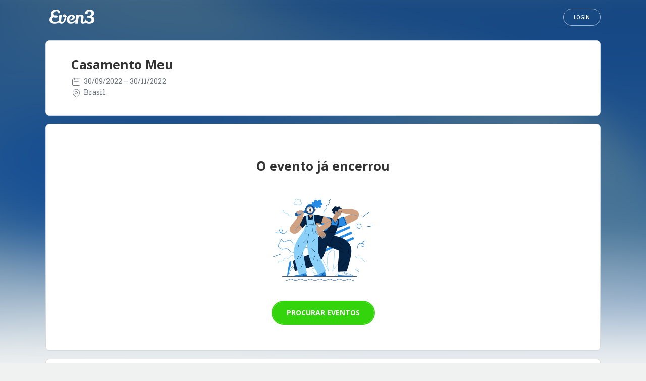

--- FILE ---
content_type: application/x-javascript
request_url: https://www.even3.com.br/Scripts/angular-simple-logger.min.js?v=f22e7c5c-e1ae-4817-9031-83a60afb8274
body_size: 2336
content:
!function e(r,n,o){function t(i,u){if(!n[i]){if(!r[i]){var c="function"==typeof require&&require;if(!u&&c)return c(i,!0);if(s)return s(i,!0);var a=new Error("Cannot find module '"+i+"'");throw a.code="MODULE_NOT_FOUND",a}var l=n[i]={exports:{}};r[i][0].call(l.exports,function(e){var n=r[i][1][e];return t(n?n:e)},l,l.exports,e,r,n,o)}return n[i].exports}for(var s="function"==typeof require&&require,i=0;i<o.length;i++)t(o[i]);return t}({1:[function(e,r,n){angular.module("nemLogging",[]),angular.module("nemLogging").provider("nemDebug",function(){var r=null;return r=e("debug"),this.$get=function(){return r},this.debug=r,this});var o=function(e,r){return function(){return e.apply(r,arguments)}};angular.module("nemLogging").provider("nemSimpleLogger",["nemDebugProvider",function(e){var r,n,t,s,i,u,c,a,l,f,g;for(f=e.debug,t=["debug","info","warn","error","log"],r={},a=c=0,l=t.length;l>c;a=++c)g=t[a],r[g]=a;return i=function(e,r,n){return e>=r?n():void 0},s=function(e){var r,n,o;if(r=!1,!e)return r;for(n=0,o=t.length;o>n&&(g=t[n],r=null!=e[g]&&"function"==typeof e[g],r);n++);return r},u=function(e,r){var n,o,s,i;for(n=f(e),i={},o=0,s=t.length;s>o;o++)g=t[o],i[g]="debug"===g?n:r[g];return i},n=function(){function e(e){var n,u,c,a,l;if(this.$log=e,this.spawn=o(this.spawn,this),!this.$log)throw"internalLogger undefined";if(!s(this.$log))throw"@$log is invalid";for(this.doLog=!0,l={},n=function(e){return function(n){return l[n]=function(o){return e.doLog?i(r[n],e.currentLevel,function(){return e.$log[n](o)}):void 0},e[n]=l[n]}}(this),u=0,c=t.length;c>u;u++)a=t[u],n(a);this.LEVELS=r,this.currentLevel=r.error}return e.prototype.spawn=function(r){if("string"==typeof r){if(!s(this.$log))throw"@$log is invalid";if(!f)throw"nemDebug is undefined this is probably the light version of this library sep debug logggers is not supported!";return u(r,this.$log)}return new e(r||this.$log)},e}(),this.decorator=["$log",function(e){var o;return o=new n(e),o.currentLevel=r.debug,o}],this.$get=["$log",function(e){return new n(e)}],this}])},{debug:2}],2:[function(e,r,n){function o(){return"WebkitAppearance"in document.documentElement.style||window.console&&(console.firebug||console.exception&&console.table)||navigator.userAgent.toLowerCase().match(/firefox\/(\d+)/)&&parseInt(RegExp.$1,10)>=31}function t(){var e=arguments,r=this.useColors;if(e[0]=(r?"%c":"")+this.namespace+(r?" %c":" ")+e[0]+(r?"%c ":" ")+"+"+n.humanize(this.diff),!r)return e;var o="color: "+this.color;e=[e[0],o,"color: inherit"].concat(Array.prototype.slice.call(e,1));var t=0,s=0;return e[0].replace(/%[a-z%]/g,function(e){"%%"!==e&&(t++,"%c"===e&&(s=t))}),e.splice(s,0,o),e}function s(){return"object"==typeof console&&console.log&&Function.prototype.apply.call(console.log,console,arguments)}function i(e){try{null==e?n.storage.removeItem("debug"):n.storage.debug=e}catch(r){}}function u(){var e;try{e=n.storage.debug}catch(r){}return e}function c(){try{return window.localStorage}catch(e){}}n=r.exports=e("./debug"),n.log=s,n.formatArgs=t,n.save=i,n.load=u,n.useColors=o,n.storage="undefined"!=typeof chrome&&"undefined"!=typeof chrome.storage?chrome.storage.local:c(),n.colors=["lightseagreen","forestgreen","goldenrod","dodgerblue","darkorchid","crimson"],n.formatters.j=function(e){return JSON.stringify(e)},n.enable(u())},{"./debug":3}],3:[function(e,r,n){function o(){return n.colors[l++%n.colors.length]}function t(e){function r(){}function t(){var e=t,r=+new Date,s=r-(a||r);e.diff=s,e.prev=a,e.curr=r,a=r,null==e.useColors&&(e.useColors=n.useColors()),null==e.color&&e.useColors&&(e.color=o());var i=Array.prototype.slice.call(arguments);i[0]=n.coerce(i[0]),"string"!=typeof i[0]&&(i=["%o"].concat(i));var u=0;i[0]=i[0].replace(/%([a-z%])/g,function(r,o){if("%%"===r)return r;u++;var t=n.formatters[o];if("function"==typeof t){var s=i[u];r=t.call(e,s),i.splice(u,1),u--}return r}),"function"==typeof n.formatArgs&&(i=n.formatArgs.apply(e,i));var c=t.log||n.log||console.log.bind(console);c.apply(e,i)}r.enabled=!1,t.enabled=!0;var s=n.enabled(e)?t:r;return s.namespace=e,s}function s(e){n.save(e);for(var r=(e||"").split(/[\s,]+/),o=r.length,t=0;o>t;t++)r[t]&&(e=r[t].replace(/\*/g,".*?"),"-"===e[0]?n.skips.push(new RegExp("^"+e.substr(1)+"$")):n.names.push(new RegExp("^"+e+"$")))}function i(){n.enable("")}function u(e){var r,o;for(r=0,o=n.skips.length;o>r;r++)if(n.skips[r].test(e))return!1;for(r=0,o=n.names.length;o>r;r++)if(n.names[r].test(e))return!0;return!1}function c(e){return e instanceof Error?e.stack||e.message:e}n=r.exports=t,n.coerce=c,n.disable=i,n.enable=s,n.enabled=u,n.humanize=e("ms"),n.names=[],n.skips=[],n.formatters={};var a,l=0},{ms:4}],4:[function(e,r,n){function o(e){if(e=""+e,!(e.length>1e4)){var r=/^((?:\d+)?\.?\d+) *(milliseconds?|msecs?|ms|seconds?|secs?|s|minutes?|mins?|m|hours?|hrs?|h|days?|d|years?|yrs?|y)?$/i.exec(e);if(r){var n=parseFloat(r[1]),o=(r[2]||"ms").toLowerCase();switch(o){case"years":case"year":case"yrs":case"yr":case"y":return n*f;case"days":case"day":case"d":return n*l;case"hours":case"hour":case"hrs":case"hr":case"h":return n*a;case"minutes":case"minute":case"mins":case"min":case"m":return n*c;case"seconds":case"second":case"secs":case"sec":case"s":return n*u;case"milliseconds":case"millisecond":case"msecs":case"msec":case"ms":return n}}}}function t(e){return e>=l?Math.round(e/l)+"d":e>=a?Math.round(e/a)+"h":e>=c?Math.round(e/c)+"m":e>=u?Math.round(e/u)+"s":e+"ms"}function s(e){return i(e,l,"day")||i(e,a,"hour")||i(e,c,"minute")||i(e,u,"second")||e+" ms"}function i(e,r,n){return r>e?void 0:1.5*r>e?Math.floor(e/r)+" "+n:Math.ceil(e/r)+" "+n+"s"}var u=1e3,c=60*u,a=60*c,l=24*a,f=365.25*l;r.exports=function(e,r){return r=r||{},"string"==typeof e?o(e):r["long"]?s(e):t(e)}},{}]},{},[1]);

--- FILE ---
content_type: application/x-javascript
request_url: https://www.even3.com.br/Scripts/angular-animate.min.js?v=f22e7c5c-e1ae-4817-9031-83a60afb8274
body_size: 9184
content:
/*
 AngularJS v1.6.5
 (c) 2010-2017 Google, Inc. http://angularjs.org
 License: MIT
*/
(function(S,q){'use strict';function Ea(a,b,c){if(!a)throw Pa("areq",b||"?",c||"required");return a}function Fa(a,b){if(!a&&!b)return"";if(!a)return b;if(!b)return a;V(a)&&(a=a.join(" "));V(b)&&(b=b.join(" "));return a+" "+b}function Qa(a){var b={};a&&(a.to||a.from)&&(b.to=a.to,b.from=a.from);return b}function W(a,b,c){var d="";a=V(a)?a:a&&C(a)&&a.length?a.split(/\s+/):[];t(a,function(a,f){a&&0<a.length&&(d+=0<f?" ":"",d+=c?b+a:a+b)});return d}function Ga(a){if(a instanceof A)switch(a.length){case 0:return a;
case 1:if(1===a[0].nodeType)return a;break;default:return A(ua(a))}if(1===a.nodeType)return A(a)}function ua(a){if(!a[0])return a;for(var b=0;b<a.length;b++){var c=a[b];if(1===c.nodeType)return c}}function Ra(a,b,c){t(b,function(b){a.addClass(b,c)})}function Sa(a,b,c){t(b,function(b){a.removeClass(b,c)})}function X(a){return function(b,c){c.addClass&&(Ra(a,b,c.addClass),c.addClass=null);c.removeClass&&(Sa(a,b,c.removeClass),c.removeClass=null)}}function oa(a){a=a||{};if(!a.$$prepared){var b=a.domOperation||
O;a.domOperation=function(){a.$$domOperationFired=!0;b();b=O};a.$$prepared=!0}return a}function ha(a,b){Ha(a,b);Ia(a,b)}function Ha(a,b){b.from&&(a.css(b.from),b.from=null)}function Ia(a,b){b.to&&(a.css(b.to),b.to=null)}function T(a,b,c){var d=b.options||{};c=c.options||{};var e=(d.addClass||"")+" "+(c.addClass||""),f=(d.removeClass||"")+" "+(c.removeClass||"");a=Ta(a.attr("class"),e,f);c.preparationClasses&&(d.preparationClasses=ca(c.preparationClasses,d.preparationClasses),delete c.preparationClasses);
e=d.domOperation!==O?d.domOperation:null;va(d,c);e&&(d.domOperation=e);d.addClass=a.addClass?a.addClass:null;d.removeClass=a.removeClass?a.removeClass:null;b.addClass=d.addClass;b.removeClass=d.removeClass;return d}function Ta(a,b,c){function d(a){C(a)&&(a=a.split(" "));var b={};t(a,function(a){a.length&&(b[a]=!0)});return b}var e={};a=d(a);b=d(b);t(b,function(a,b){e[b]=1});c=d(c);t(c,function(a,b){e[b]=1===e[b]?null:-1});var f={addClass:"",removeClass:""};t(e,function(b,c){var d,e;1===b?(d="addClass",
e=!a[c]||a[c+"-remove"]):-1===b&&(d="removeClass",e=a[c]||a[c+"-add"]);e&&(f[d].length&&(f[d]+=" "),f[d]+=c)});return f}function J(a){return a instanceof A?a[0]:a}function Ua(a,b,c){var d="";b&&(d=W(b,"ng-",!0));c.addClass&&(d=ca(d,W(c.addClass,"-add")));c.removeClass&&(d=ca(d,W(c.removeClass,"-remove")));d.length&&(c.preparationClasses=d,a.addClass(d))}function pa(a,b){var c=b?"-"+b+"s":"";ka(a,[la,c]);return[la,c]}function wa(a,b){var c=b?"paused":"",d=Y+"PlayState";ka(a,[d,c]);return[d,c]}function ka(a,
b){a.style[b[0]]=b[1]}function ca(a,b){return a?b?a+" "+b:a:b}function Ja(a,b,c){var d=Object.create(null),e=a.getComputedStyle(b)||{};t(c,function(a,b){var c=e[a];if(c){var l=c.charAt(0);if("-"===l||"+"===l||0<=l)c=Va(c);0===c&&(c=null);d[b]=c}});return d}function Va(a){var b=0;a=a.split(/\s*,\s*/);t(a,function(a){"s"===a.charAt(a.length-1)&&(a=a.substring(0,a.length-1));a=parseFloat(a)||0;b=b?Math.max(a,b):a});return b}function xa(a){return 0===a||null!=a}function Ka(a,b){var c=Q,d=a+"s";b?c+="Duration":
d+=" linear all";return[c,d]}function La(){var a=Object.create(null);return{flush:function(){a=Object.create(null)},count:function(b){return(b=a[b])?b.total:0},get:function(b){return(b=a[b])&&b.value},put:function(b,c){a[b]?a[b].total++:a[b]={total:1,value:c}}}}function Ma(a,b,c){t(c,function(c){a[c]=ya(a[c])?a[c]:b.style.getPropertyValue(c)})}var Q,za,Y,Aa;void 0===S.ontransitionend&&void 0!==S.onwebkittransitionend?(Q="WebkitTransition",za="webkitTransitionEnd transitionend"):(Q="transition",za=
"transitionend");void 0===S.onanimationend&&void 0!==S.onwebkitanimationend?(Y="WebkitAnimation",Aa="webkitAnimationEnd animationend"):(Y="animation",Aa="animationend");var qa=Y+"Delay",Ba=Y+"Duration",la=Q+"Delay",Na=Q+"Duration",Pa=q.$$minErr("ng"),Wa={transitionDuration:Na,transitionDelay:la,transitionProperty:Q+"Property",animationDuration:Ba,animationDelay:qa,animationIterationCount:Y+"IterationCount"},Xa={transitionDuration:Na,transitionDelay:la,animationDuration:Ba,animationDelay:qa},Ca,va,
t,V,ya,Z,Da,ra,C,P,A,O;q.module("ngAnimate",[],function(){O=q.noop;Ca=q.copy;va=q.extend;A=q.element;t=q.forEach;V=q.isArray;C=q.isString;ra=q.isObject;P=q.isUndefined;ya=q.isDefined;Da=q.isFunction;Z=q.isElement}).info({angularVersion:"1.6.5"}).directive("ngAnimateSwap",["$animate","$rootScope",function(a,b){return{restrict:"A",transclude:"element",terminal:!0,priority:600,link:function(b,d,e,f,n){var G,l;b.$watchCollection(e.ngAnimateSwap||e["for"],function(e){G&&a.leave(G);l&&(l.$destroy(),l=null);
if(e||0===e)l=b.$new(),n(l,function(b){G=b;a.enter(b,null,d)})})}}}]).directive("ngAnimateChildren",["$interpolate",function(a){return{link:function(b,c,d){function e(a){c.data("$$ngAnimateChildren","on"===a||"true"===a)}var f=d.ngAnimateChildren;C(f)&&0===f.length?c.data("$$ngAnimateChildren",!0):(e(a(f)(b)),d.$observe("ngAnimateChildren",e))}}}]).factory("$$rAFScheduler",["$$rAF",function(a){function b(a){d=d.concat(a);c()}function c(){if(d.length){for(var b=d.shift(),n=0;n<b.length;n++)b[n]();
e||a(function(){e||c()})}}var d,e;d=b.queue=[];b.waitUntilQuiet=function(b){e&&e();e=a(function(){e=null;b();c()})};return b}]).provider("$$animateQueue",["$animateProvider",function(a){function b(a){if(!a)return null;a=a.split(" ");var b=Object.create(null);t(a,function(a){b[a]=!0});return b}function c(a,c){if(a&&c){var d=b(c);return a.split(" ").some(function(a){return d[a]})}}function d(a,b,c){return f[a].some(function(a){return a(b,c)})}function e(a,b){var c=0<(a.addClass||"").length,d=0<(a.removeClass||
"").length;return b?c&&d:c||d}var f=this.rules={skip:[],cancel:[],join:[]};f.join.push(function(a,b){return!a.structural&&e(a)});f.skip.push(function(a,b){return!a.structural&&!e(a)});f.skip.push(function(a,b){return"leave"===b.event&&a.structural});f.skip.push(function(a,b){return b.structural&&2===b.state&&!a.structural});f.cancel.push(function(a,b){return b.structural&&a.structural});f.cancel.push(function(a,b){return 2===b.state&&a.structural});f.cancel.push(function(a,b){if(b.structural)return!1;
var d=a.addClass,e=a.removeClass,f=b.addClass,sa=b.removeClass;return P(d)&&P(e)||P(f)&&P(sa)?!1:c(d,sa)||c(e,f)});this.$get=["$$rAF","$rootScope","$rootElement","$document","$$Map","$$animation","$$AnimateRunner","$templateRequest","$$jqLite","$$forceReflow","$$isDocumentHidden",function(b,c,f,s,y,sa,da,v,E,g,M){function x(){var a=!1;return function(b){a?b():c.$$postDigest(function(){a=!0;b()})}}function H(a,b,c){var h=[],d=k[c];d&&t(d,function(d){u.call(d.node,b)?h.push(d.callback):"leave"===c&&
u.call(d.node,a)&&h.push(d.callback)});return h}function I(a,b,c){var h=ua(b);return a.filter(function(a){return!(a.node===h&&(!c||a.callback===c))})}function K(a,k,w){function K(a,c,h,k){s(function(){var a=H(na,p,c);a.length?b(function(){t(a,function(a){a(f,h,k)});"close"!==h||p.parentNode||ba.off(p)}):"close"!==h||p.parentNode||ba.off(p)});a.progress(c,h,k)}function I(a){var b=f,c=g;c.preparationClasses&&(b.removeClass(c.preparationClasses),c.preparationClasses=null);c.activeClasses&&(b.removeClass(c.activeClasses),
c.activeClasses=null);Oa(f,g);ha(f,g);g.domOperation();l.complete(!a)}var g=Ca(w),f=Ga(a),p=J(f),na=p&&p.parentNode,g=oa(g),l=new da,s=x();V(g.addClass)&&(g.addClass=g.addClass.join(" "));g.addClass&&!C(g.addClass)&&(g.addClass=null);V(g.removeClass)&&(g.removeClass=g.removeClass.join(" "));g.removeClass&&!C(g.removeClass)&&(g.removeClass=null);g.from&&!ra(g.from)&&(g.from=null);g.to&&!ra(g.to)&&(g.to=null);if(!(h&&p&&Ya(p,k,w)&&D(p,g)))return I(),l;var v=0<=["enter","move","leave"].indexOf(k),u=
M(),y=u||ga.get(p);w=!y&&z.get(p)||{};var E=!!w.state;y||E&&1===w.state||(y=!L(p,na,k));if(y)return u&&K(l,k,"start"),I(),u&&K(l,k,"close"),l;v&&ta(p);u={structural:v,element:f,event:k,addClass:g.addClass,removeClass:g.removeClass,close:I,options:g,runner:l};if(E){if(d("skip",u,w)){if(2===w.state)return I(),l;T(f,w,u);return w.runner}if(d("cancel",u,w))if(2===w.state)w.runner.end();else if(w.structural)w.close();else return T(f,w,u),w.runner;else if(d("join",u,w))if(2===w.state)T(f,u,{});else return Ua(f,
v?k:null,g),k=u.event=w.event,g=T(f,w,u),w.runner}else T(f,u,{});(E=u.structural)||(E="animate"===u.event&&0<Object.keys(u.options.to||{}).length||e(u));if(!E)return I(),m(p),l;var q=(w.counter||0)+1;u.counter=q;F(p,1,u);c.$$postDigest(function(){f=Ga(a);var b=z.get(p),c=!b,b=b||{},h=0<(f.parent()||[]).length&&("animate"===b.event||b.structural||e(b));if(c||b.counter!==q||!h){c&&(Oa(f,g),ha(f,g));if(c||v&&b.event!==k)g.domOperation(),l.end();h||m(p)}else k=!b.structural&&e(b,!0)?"setClass":b.event,
F(p,2),b=sa(f,k,b.options),l.setHost(b),K(l,k,"start",{}),b.done(function(a){I(!a);(a=z.get(p))&&a.counter===q&&m(p);K(l,k,"close",{})})});return l}function ta(a){a=a.querySelectorAll("[data-ng-animate]");t(a,function(a){var b=parseInt(a.getAttribute("data-ng-animate"),10),c=z.get(a);if(c)switch(b){case 2:c.runner.end();case 1:z.delete(a)}})}function m(a){a.removeAttribute("data-ng-animate");z.delete(a)}function L(a,b,c){c=s[0].body;var h=J(f),k=a===c||"HTML"===a.nodeName,d=a===h,g=!1,e=ga.get(a),
p;for((a=A.data(a,"$ngAnimatePin"))&&(b=J(a));b;){d||(d=b===h);if(1!==b.nodeType)break;a=z.get(b)||{};if(!g){var H=ga.get(b);if(!0===H&&!1!==e){e=!0;break}else!1===H&&(e=!1);g=a.structural}if(P(p)||!0===p)a=A.data(b,"$$ngAnimateChildren"),ya(a)&&(p=a);if(g&&!1===p)break;k||(k=b===c);if(k&&d)break;if(!d&&(a=A.data(b,"$ngAnimatePin"))){b=J(a);continue}b=b.parentNode}return(!g||p)&&!0!==e&&d&&k}function F(a,b,c){c=c||{};c.state=b;a.setAttribute("data-ng-animate",b);c=(b=z.get(a))?va(b,c):c;z.set(a,c)}
var z=new y,ga=new y,h=null,p=c.$watch(function(){return 0===v.totalPendingRequests},function(a){a&&(p(),c.$$postDigest(function(){c.$$postDigest(function(){null===h&&(h=!0)})}))}),k=Object.create(null);y=a.customFilter();var na=a.classNameFilter();g=function(){return!0};var Ya=y||g,D=na?function(a,b){var c=[a.getAttribute("class"),b.addClass,b.removeClass].join(" ");return na.test(c)}:g,Oa=X(E),u=S.Node.prototype.contains||function(a){return this===a||!!(this.compareDocumentPosition(a)&16)},ba={on:function(a,
b,c){var h=ua(b);k[a]=k[a]||[];k[a].push({node:h,callback:c});A(b).on("$destroy",function(){z.get(h)||ba.off(a,b,c)})},off:function(a,b,c){if(1!==arguments.length||C(arguments[0])){var h=k[a];h&&(k[a]=1===arguments.length?null:I(h,b,c))}else for(h in b=arguments[0],k)k[h]=I(k[h],b)},pin:function(a,b){Ea(Z(a),"element","not an element");Ea(Z(b),"parentElement","not an element");a.data("$ngAnimatePin",b)},push:function(a,b,c,h){c=c||{};c.domOperation=h;return K(a,b,c)},enabled:function(a,b){var c=arguments.length;
if(0===c)b=!!h;else if(Z(a)){var k=J(a);1===c?b=!ga.get(k):ga.set(k,!b)}else b=h=!!a;return b}};return ba}]}]).provider("$$animation",["$animateProvider",function(a){var b=this.drivers=[];this.$get=["$$jqLite","$rootScope","$injector","$$AnimateRunner","$$Map","$$rAFScheduler",function(a,d,e,f,n,G){function l(a){function b(a){if(a.processed)return a;a.processed=!0;var d=a.domNode,e=d.parentNode;g.set(d,a);for(var f;e;){if(f=g.get(e)){f.processed||(f=b(f));break}e=e.parentNode}(f||c).children.push(a);
return a}var c={children:[]},d,g=new n;for(d=0;d<a.length;d++){var e=a[d];g.set(e.domNode,a[d]={domNode:e.domNode,fn:e.fn,children:[]})}for(d=0;d<a.length;d++)b(a[d]);return function(a){var b=[],c=[],d;for(d=0;d<a.children.length;d++)c.push(a.children[d]);a=c.length;var g=0,e=[];for(d=0;d<c.length;d++){var f=c[d];0>=a&&(a=g,g=0,b.push(e),e=[]);e.push(f.fn);f.children.forEach(function(a){g++;c.push(a)});a--}e.length&&b.push(e);return b}(c)}var s=[],y=X(a);return function(n,q,v){function E(a){a=a.hasAttribute("ng-animate-ref")?
[a]:a.querySelectorAll("[ng-animate-ref]");var b=[];t(a,function(a){var c=a.getAttribute("ng-animate-ref");c&&c.length&&b.push(a)});return b}function g(a){var b=[],c={};t(a,function(a,d){var k=J(a.element),g=0<=["enter","move"].indexOf(a.event),k=a.structural?E(k):[];if(k.length){var e=g?"to":"from";t(k,function(a){var b=a.getAttribute("ng-animate-ref");c[b]=c[b]||{};c[b][e]={animationID:d,element:A(a)}})}else b.push(a)});var d={},g={};t(c,function(c,e){var f=c.from,p=c.to;if(f&&p){var H=a[f.animationID],
z=a[p.animationID],m=f.animationID.toString();if(!g[m]){var l=g[m]={structural:!0,beforeStart:function(){H.beforeStart();z.beforeStart()},close:function(){H.close();z.close()},classes:M(H.classes,z.classes),from:H,to:z,anchors:[]};l.classes.length?b.push(l):(b.push(H),b.push(z))}g[m].anchors.push({out:f.element,"in":p.element})}else f=f?f.animationID:p.animationID,p=f.toString(),d[p]||(d[p]=!0,b.push(a[f]))});return b}function M(a,b){a=a.split(" ");b=b.split(" ");for(var c=[],d=0;d<a.length;d++){var g=
a[d];if("ng-"!==g.substring(0,3))for(var e=0;e<b.length;e++)if(g===b[e]){c.push(g);break}}return c.join(" ")}function x(a){for(var c=b.length-1;0<=c;c--){var d=e.get(b[c])(a);if(d)return d}}function H(a,b){function c(a){(a=a.data("$$animationRunner"))&&a.setHost(b)}a.from&&a.to?(c(a.from.element),c(a.to.element)):c(a.element)}function I(){var a=n.data("$$animationRunner");!a||"leave"===q&&v.$$domOperationFired||a.end()}function K(b){n.off("$destroy",I);n.removeData("$$animationRunner");y(n,v);ha(n,
v);v.domOperation();F&&a.removeClass(n,F);n.removeClass("ng-animate");m.complete(!b)}v=oa(v);var ta=0<=["enter","move","leave"].indexOf(q),m=new f({end:function(){K()},cancel:function(){K(!0)}});if(!b.length)return K(),m;n.data("$$animationRunner",m);var L=Fa(n.attr("class"),Fa(v.addClass,v.removeClass)),F=v.tempClasses;F&&(L+=" "+F,v.tempClasses=null);var z;ta&&(z="ng-"+q+"-prepare",a.addClass(n,z));s.push({element:n,classes:L,event:q,structural:ta,options:v,beforeStart:function(){n.addClass("ng-animate");
F&&a.addClass(n,F);z&&(a.removeClass(n,z),z=null)},close:K});n.on("$destroy",I);if(1<s.length)return m;d.$$postDigest(function(){var a=[];t(s,function(b){b.element.data("$$animationRunner")?a.push(b):b.close()});s.length=0;var b=g(a),c=[];t(b,function(a){c.push({domNode:J(a.from?a.from.element:a.element),fn:function(){a.beforeStart();var b,c=a.close;if((a.anchors?a.from.element||a.to.element:a.element).data("$$animationRunner")){var d=x(a);d&&(b=d.start)}b?(b=b(),b.done(function(a){c(!a)}),H(a,b)):
c()}})});G(l(c))});return m}}]}]).provider("$animateCss",["$animateProvider",function(a){var b=La(),c=La();this.$get=["$window","$$jqLite","$$AnimateRunner","$timeout","$$forceReflow","$sniffer","$$rAFScheduler","$$animateQueue",function(a,e,f,n,G,l,s,y){function q(a,b){var c=a.parentNode;return(c.$$ngAnimateParentKey||(c.$$ngAnimateParentKey=++M))+"-"+a.getAttribute("class")+"-"+b}function da(g,f,l,n){var m;0<b.count(l)&&(m=c.get(l),m||(f=W(f,"-stagger"),e.addClass(g,f),m=Ja(a,g,n),m.animationDuration=
Math.max(m.animationDuration,0),m.transitionDuration=Math.max(m.transitionDuration,0),e.removeClass(g,f),c.put(l,m)));return m||{}}function v(a){x.push(a);s.waitUntilQuiet(function(){b.flush();c.flush();for(var a=G(),d=0;d<x.length;d++)x[d](a);x.length=0})}function E(c,g,e){g=b.get(e);g||(g=Ja(a,c,Wa),"infinite"===g.animationIterationCount&&(g.animationIterationCount=1));b.put(e,g);c=g;e=c.animationDelay;g=c.transitionDelay;c.maxDelay=e&&g?Math.max(e,g):e||g;c.maxDuration=Math.max(c.animationDuration*
c.animationIterationCount,c.transitionDuration);return c}var g=X(e),M=0,x=[];return function(a,c){function d(){m()}function s(){m(!0)}function m(b){if(!(M||ba&&u)){M=!0;u=!1;h.$$skipPreparationClasses||e.removeClass(a,fa);e.removeClass(a,ca);wa(k,!1);pa(k,!1);t(x,function(a){k.style[a[0]]=""});g(a,h);ha(a,h);Object.keys(p).length&&t(p,function(a,b){a?k.style.setProperty(b,a):k.style.removeProperty(b)});if(h.onDone)h.onDone();ea&&ea.length&&a.off(ea.join(" "),z);var c=a.data("$$animateCss");c&&(n.cancel(c[0].timer),
a.removeData("$$animateCss"));A&&A.complete(!b)}}function L(a){r.blockTransition&&pa(k,a);r.blockKeyframeAnimation&&wa(k,!!a)}function F(){A=new f({end:d,cancel:s});v(O);m();return{$$willAnimate:!1,start:function(){return A},end:d}}function z(a){a.stopPropagation();var b=a.originalEvent||a;a=b.$manualTimeStamp||Date.now();b=parseFloat(b.elapsedTime.toFixed(3));Math.max(a-T,0)>=P&&b>=N&&(ba=!0,m())}function ga(){function b(){if(!M){L(!1);t(x,function(a){k.style[a[0]]=a[1]});g(a,h);e.addClass(a,ca);
if(r.recalculateTimingStyles){ma=k.getAttribute("class")+" "+fa;ja=q(k,ma);B=E(k,ma,ja);$=B.maxDelay;w=Math.max($,0);N=B.maxDuration;if(0===N){m();return}r.hasTransitions=0<B.transitionDuration;r.hasAnimations=0<B.animationDuration}r.applyAnimationDelay&&($="boolean"!==typeof h.delay&&xa(h.delay)?parseFloat(h.delay):$,w=Math.max($,0),B.animationDelay=$,aa=[qa,$+"s"],x.push(aa),k.style[aa[0]]=aa[1]);P=1E3*w;S=1E3*N;if(h.easing){var d,f=h.easing;r.hasTransitions&&(d=Q+"TimingFunction",x.push([d,f]),
k.style[d]=f);r.hasAnimations&&(d=Y+"TimingFunction",x.push([d,f]),k.style[d]=f)}B.transitionDuration&&ea.push(za);B.animationDuration&&ea.push(Aa);T=Date.now();var l=P+1.5*S;d=T+l;var f=a.data("$$animateCss")||[],F=!0;if(f.length){var s=f[0];(F=d>s.expectedEndTime)?n.cancel(s.timer):f.push(m)}F&&(l=n(c,l,!1),f[0]={timer:l,expectedEndTime:d},f.push(m),a.data("$$animateCss",f));if(ea.length)a.on(ea.join(" "),z);h.to&&(h.cleanupStyles&&Ma(p,k,Object.keys(h.to)),Ia(a,h))}}function c(){var b=a.data("$$animateCss");
if(b){for(var d=1;d<b.length;d++)b[d]();a.removeData("$$animateCss")}}if(!M)if(k.parentNode){var d=function(a){if(ba)u&&a&&(u=!1,m());else if(u=!a,B.animationDuration)if(a=wa(k,u),u)x.push(a);else{var b=x,c=b.indexOf(a);0<=a&&b.splice(c,1)}},f=0<Z&&(B.transitionDuration&&0===U.transitionDuration||B.animationDuration&&0===U.animationDuration)&&Math.max(U.animationDelay,U.transitionDelay);f?n(b,Math.floor(f*Z*1E3),!1):b();C.resume=function(){d(!0)};C.pause=function(){d(!1)}}else m()}var h=c||{};h.$$prepared||
(h=oa(Ca(h)));var p={},k=J(a);if(!k||!k.parentNode||!y.enabled())return F();var x=[],G=a.attr("class"),D=Qa(h),M,u,ba,A,C,w,P,N,S,T,ea=[];if(0===h.duration||!l.animations&&!l.transitions)return F();var ia=h.event&&V(h.event)?h.event.join(" "):h.event,X="",R="";ia&&h.structural?X=W(ia,"ng-",!0):ia&&(X=ia);h.addClass&&(R+=W(h.addClass,"-add"));h.removeClass&&(R.length&&(R+=" "),R+=W(h.removeClass,"-remove"));h.applyClassesEarly&&R.length&&g(a,h);var fa=[X,R].join(" ").trim(),ma=G+" "+fa,ca=W(fa,"-active"),
G=D.to&&0<Object.keys(D.to).length;if(!(0<(h.keyframeStyle||"").length||G||fa))return F();var ja,U;0<h.stagger?(D=parseFloat(h.stagger),U={transitionDelay:D,animationDelay:D,transitionDuration:0,animationDuration:0}):(ja=q(k,ma),U=da(k,fa,ja,Xa));h.$$skipPreparationClasses||e.addClass(a,fa);h.transitionStyle&&(D=[Q,h.transitionStyle],ka(k,D),x.push(D));0<=h.duration&&(D=0<k.style[Q].length,D=Ka(h.duration,D),ka(k,D),x.push(D));h.keyframeStyle&&(D=[Y,h.keyframeStyle],ka(k,D),x.push(D));var Z=U?0<=
h.staggerIndex?h.staggerIndex:b.count(ja):0;(ia=0===Z)&&!h.skipBlocking&&pa(k,9999);var B=E(k,ma,ja),$=B.maxDelay;w=Math.max($,0);N=B.maxDuration;var r={};r.hasTransitions=0<B.transitionDuration;r.hasAnimations=0<B.animationDuration;r.hasTransitionAll=r.hasTransitions&&"all"===B.transitionProperty;r.applyTransitionDuration=G&&(r.hasTransitions&&!r.hasTransitionAll||r.hasAnimations&&!r.hasTransitions);r.applyAnimationDuration=h.duration&&r.hasAnimations;r.applyTransitionDelay=xa(h.delay)&&(r.applyTransitionDuration||
r.hasTransitions);r.applyAnimationDelay=xa(h.delay)&&r.hasAnimations;r.recalculateTimingStyles=0<R.length;if(r.applyTransitionDuration||r.applyAnimationDuration)N=h.duration?parseFloat(h.duration):N,r.applyTransitionDuration&&(r.hasTransitions=!0,B.transitionDuration=N,D=0<k.style[Q+"Property"].length,x.push(Ka(N,D))),r.applyAnimationDuration&&(r.hasAnimations=!0,B.animationDuration=N,x.push([Ba,N+"s"]));if(0===N&&!r.recalculateTimingStyles)return F();if(null!=h.delay){var aa;"boolean"!==typeof h.delay&&
(aa=parseFloat(h.delay),w=Math.max(aa,0));r.applyTransitionDelay&&x.push([la,aa+"s"]);r.applyAnimationDelay&&x.push([qa,aa+"s"])}null==h.duration&&0<B.transitionDuration&&(r.recalculateTimingStyles=r.recalculateTimingStyles||ia);P=1E3*w;S=1E3*N;h.skipBlocking||(r.blockTransition=0<B.transitionDuration,r.blockKeyframeAnimation=0<B.animationDuration&&0<U.animationDelay&&0===U.animationDuration);h.from&&(h.cleanupStyles&&Ma(p,k,Object.keys(h.from)),Ha(a,h));r.blockTransition||r.blockKeyframeAnimation?
L(N):h.skipBlocking||pa(k,!1);return{$$willAnimate:!0,end:d,start:function(){if(!M)return C={end:d,cancel:s,resume:null,pause:null},A=new f(C),v(ga),A}}}}]}]).provider("$$animateCssDriver",["$$animationProvider",function(a){a.drivers.push("$$animateCssDriver");this.$get=["$animateCss","$rootScope","$$AnimateRunner","$rootElement","$sniffer","$$jqLite","$document",function(a,c,d,e,f,n,G){function l(a){return a.replace(/\bng-\S+\b/g,"")}function s(a,b){C(a)&&(a=a.split(" "));C(b)&&(b=b.split(" "));
return a.filter(function(a){return-1===b.indexOf(a)}).join(" ")}function y(c,f,e){function n(a){var b={},c=J(a).getBoundingClientRect();t(["width","height","top","left"],function(a){var d=c[a];switch(a){case "top":d+=v.scrollTop;break;case "left":d+=v.scrollLeft}b[a]=Math.floor(d)+"px"});return b}function G(){var c=l(e.attr("class")||""),d=s(c,m),c=s(m,c),d=a(y,{to:n(e),addClass:"ng-anchor-in "+d,removeClass:"ng-anchor-out "+c,delay:!0});return d.$$willAnimate?d:null}function q(){y.remove();f.removeClass("ng-animate-shim");
e.removeClass("ng-animate-shim")}var y=A(J(f).cloneNode(!0)),m=l(y.attr("class")||"");f.addClass("ng-animate-shim");e.addClass("ng-animate-shim");y.addClass("ng-anchor");E.append(y);var L;c=function(){var c=a(y,{addClass:"ng-anchor-out",delay:!0,from:n(f)});return c.$$willAnimate?c:null}();if(!c&&(L=G(),!L))return q();var F=c||L;return{start:function(){function a(){c&&c.end()}var b,c=F.start();c.done(function(){c=null;if(!L&&(L=G()))return c=L.start(),c.done(function(){c=null;q();b.complete()}),c;
q();b.complete()});return b=new d({end:a,cancel:a})}}}function q(a,b,c,f){var e=da(a,O),l=da(b,O),n=[];t(f,function(a){(a=y(c,a.out,a["in"]))&&n.push(a)});if(e||l||0!==n.length)return{start:function(){function a(){t(b,function(a){a.end()})}var b=[];e&&b.push(e.start());l&&b.push(l.start());t(n,function(a){b.push(a.start())});var c=new d({end:a,cancel:a});d.all(b,function(a){c.complete(a)});return c}}}function da(c){var d=c.element,e=c.options||{};c.structural&&(e.event=c.event,e.structural=!0,e.applyClassesEarly=
!0,"leave"===c.event&&(e.onDone=e.domOperation));e.preparationClasses&&(e.event=ca(e.event,e.preparationClasses));c=a(d,e);return c.$$willAnimate?c:null}if(!f.animations&&!f.transitions)return O;var v=G[0].body;c=J(e);var E=A(c.parentNode&&11===c.parentNode.nodeType||v.contains(c)?c:v);return function(a){return a.from&&a.to?q(a.from,a.to,a.classes,a.anchors):da(a)}}]}]).provider("$$animateJs",["$animateProvider",function(a){this.$get=["$injector","$$AnimateRunner","$$jqLite",function(b,c,d){function e(c){c=
V(c)?c:c.split(" ");for(var d=[],e={},f=0;f<c.length;f++){var y=c[f],q=a.$$registeredAnimations[y];q&&!e[y]&&(d.push(b.get(q)),e[y]=!0)}return d}var f=X(d);return function(a,b,d,s){function q(){s.domOperation();f(a,s)}function A(a,b,d,e,f){switch(d){case "animate":b=[b,e.from,e.to,f];break;case "setClass":b=[b,g,M,f];break;case "addClass":b=[b,g,f];break;case "removeClass":b=[b,M,f];break;default:b=[b,f]}b.push(e);if(a=a.apply(a,b))if(Da(a.start)&&(a=a.start()),a instanceof c)a.done(f);else if(Da(a))return a;
return O}function C(a,b,d,e,f){var g=[];t(e,function(e){var l=e[f];l&&g.push(function(){var e,f,h=!1,g=function(a){h||(h=!0,(f||O)(a),e.complete(!a))};e=new c({end:function(){g()},cancel:function(){g(!0)}});f=A(l,a,b,d,function(a){g(!1===a)});return e})});return g}function v(a,b,d,e,f){var g=C(a,b,d,e,f);if(0===g.length){var k,l;"beforeSetClass"===f?(k=C(a,"removeClass",d,e,"beforeRemoveClass"),l=C(a,"addClass",d,e,"beforeAddClass")):"setClass"===f&&(k=C(a,"removeClass",d,e,"removeClass"),l=C(a,"addClass",
d,e,"addClass"));k&&(g=g.concat(k));l&&(g=g.concat(l))}if(0!==g.length)return function(a){var b=[];g.length&&t(g,function(a){b.push(a())});b.length?c.all(b,a):a();return function(a){t(b,function(b){a?b.cancel():b.end()})}}}var E=!1;3===arguments.length&&ra(d)&&(s=d,d=null);s=oa(s);d||(d=a.attr("class")||"",s.addClass&&(d+=" "+s.addClass),s.removeClass&&(d+=" "+s.removeClass));var g=s.addClass,M=s.removeClass,x=e(d),H,I;if(x.length){var K,J;"leave"===b?(J="leave",K="afterLeave"):(J="before"+b.charAt(0).toUpperCase()+
b.substr(1),K=b);"enter"!==b&&"move"!==b&&(H=v(a,b,s,x,J));I=v(a,b,s,x,K)}if(H||I){var m;return{$$willAnimate:!0,end:function(){m?m.end():(E=!0,q(),ha(a,s),m=new c,m.complete(!0));return m},start:function(){function b(c){E=!0;q();ha(a,s);m.complete(c)}if(m)return m;m=new c;var d,e=[];H&&e.push(function(a){d=H(a)});e.length?e.push(function(a){q();a(!0)}):q();I&&e.push(function(a){d=I(a)});m.setHost({end:function(){E||((d||O)(void 0),b(void 0))},cancel:function(){E||((d||O)(!0),b(!0))}});c.chain(e,
b);return m}}}}}]}]).provider("$$animateJsDriver",["$$animationProvider",function(a){a.drivers.push("$$animateJsDriver");this.$get=["$$animateJs","$$AnimateRunner",function(a,c){function d(c){return a(c.element,c.event,c.classes,c.options)}return function(a){if(a.from&&a.to){var b=d(a.from),n=d(a.to);if(b||n)return{start:function(){function a(){return function(){t(d,function(a){a.end()})}}var d=[];b&&d.push(b.start());n&&d.push(n.start());c.all(d,function(a){e.complete(a)});var e=new c({end:a(),cancel:a()});
return e}}}else return d(a)}}]}])})(window,window.angular);
//# sourceMappingURL=angular-animate.min.js.map